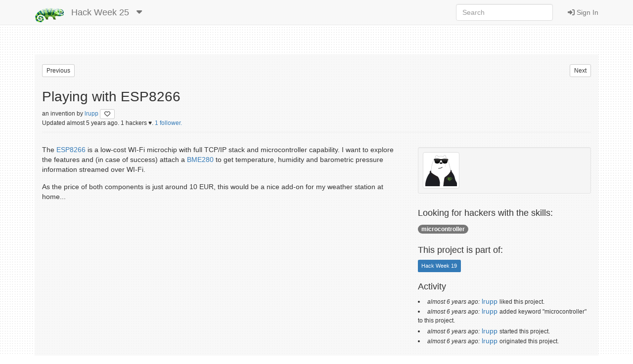

--- FILE ---
content_type: text/html; charset=utf-8
request_url: https://hackweek.opensuse.org/projects/playing-with-esp8266
body_size: 21350
content:
<html xmlns='http://www.w3.org/1999/html'>
<head>
<title>
SUSE Hack Week:
Playing with ESP8266 
</title>
<meta charset='utf-8'>
<meta content='width=device-width, initial-scale=1.0' name='viewport'>
<link rel="icon" type="image/x-icon" href="/assets/favicon-4882daf9005b0b45e6c104e1ce65b7647277e235e650b752f57cb2f4e6d4c688.gif" />
<link rel="stylesheet" href="/assets/application-dfd86457c66a366168058ef7852ea55964321514aac6b188204551614510ec97.css" media="all" />
<meta content='SUSE Hack Week' property='og:site_name'>
<meta content='https://hackweek.opensuse.org/assets/hackweek-label-small-adce4e438baddf871d39fd12ec76c251fa4ea050be1955e127389d8c83164f64.png' property='og:image'>
<meta content='A SUSE Hack Week 25 Project' property='og:description'>
<meta content='Playing with ESP8266 ' property='og:title'>
<script src="/assets/application-ec696311e11949a986fbe9e5371f00e5ef7f8f9902ac2f946e8b841249ac495a.js"></script>
<meta name="csrf-param" content="authenticity_token" />
<meta name="csrf-token" content="j4-GhXlAA_G_lpGce-OZGzIxqTOo08i23QLbTg-GGHlXy9pCOa962vIBV8A0SSsu5hXe8SQfZUcqKnFxaGOKaA" />
</head>
<body>
<header class='navbar navbar-default navbar-fixed-top' role='navigation'>
<!-- Brand and toggle get grouped for better mobile display -->
<div class='container'>
<div class='navbar-header'>
<button class='navbar-toggle' data-target='.navbar-ex1-collapse' data-toggle='collapse' type='button'>
<span class='sr-only'>Toggle navigation</span>
<span class='icon-bar'></span>
<span class='icon-bar'></span>
<span class='icon-bar'></span>
</button>
<a class="navbar-brand" href="/"><img style="height: 30px" alt="Home" title="Home" src="/assets/hackweek-logo-dark.icon-4598a32c8fe078394f5d5e0012c5504cb00230c831cac4ed12b7f9feb1ed0243.png" />
</a><ul class='nav navbar-nav hidden-xs'>
<li class='dropdown'>
<a class="navbar-brand" href="/25/projects">Hack Week 25
</a><a class="dropdown-toggle navbar-brand" data-toggle="dropdown" href="#"><i class='fas fa-caret-down'></i>
</a><ul class='dropdown-menu' role='menu'>
<li role='presentation'>
<a title="Projects for all hackweeks" href="/all/projects">All Hackweeks
</a></li>
<li role='presentation'>
<a title="Projects for Hack Week 25" href="/25/projects">Hack Week 25
</a></li>
<li role='presentation'>
<a title="Projects for Hack Week 24" href="/24/projects">Hack Week 24
</a></li>
<li role='presentation'>
<a title="Projects for Hack Week 23" href="/23/projects">Hack Week 23
</a></li>
<li role='presentation'>
<a title="Projects for Hack Week 22" href="/22/projects">Hack Week 22
</a></li>
<li role='presentation'>
<a title="Projects for Hack Week 21" href="/21/projects">Hack Week 21
</a></li>
<li role='presentation'>
<a title="Projects for Hack Week 20" href="/20/projects">Hack Week 20
</a></li>
<li role='presentation'>
<a title="Projects for Hack Week 19" href="/19/projects">Hack Week 19
</a></li>
<li role='presentation'>
<a title="Projects for Hack Week 18" href="/18/projects">Hack Week 18
</a></li>
<li role='presentation'>
<a title="Projects for Hack Week 17" href="/17/projects">Hack Week 17
</a></li>
<li role='presentation'>
<a title="Projects for Hack Week 16" href="/16/projects">Hack Week 16
</a></li>
<li role='presentation'>
<a title="Projects for Hack Week 15" href="/15/projects">Hack Week 15
</a></li>
<li role='presentation'>
<a title="Projects for Hack Week 14" href="/14/projects">Hack Week 14
</a></li>
<li role='presentation'>
<a title="Projects for Hack Week 13" href="/13/projects">Hack Week 13
</a></li>
<li role='presentation'>
<a title="Projects for Hack Week 12" href="/12/projects">Hack Week 12
</a></li>
<li role='presentation'>
<a title="Projects for Hack Week 11" href="/11/projects">Hack Week 11
</a></li>
<li role='presentation'>
<a title="Projects for Hack Week 10" href="/10/projects">Hack Week 10
</a></li>
</ul>
</li>
</ul>
</div>
<!-- Collect the nav links, forms, and other content for toggling -->
<div class='collapse navbar-collapse navbar-ex1-collapse'>
<ul class='nav navbar-nav navbar-right'>
<li>
<a id="login-link" href="/users/ichain_sign_in"><i class='fas fa-sign-in-alt'></i>
Sign In
</a></li>
</ul>
<form accept-charset='UTF-8' action='/25/search/project' class='navbar-form navbar-right' method='get' role='search'>
<div class='form-group'>
<input type="search" name="query" id="query" class="form-control" placeholder="Search" />
</div>
</form>
</div>
</div>
</header>

<div class='container'>
<div id='loader'></div>
<div id='content'>
<div id='flash'>

</div>
<div class='row' style='padding-bottom: 20px;'>
<div class='col-md-6'>
<form class="button_to" method="get" action="/25/projects/improving-picotm"><button id="previous_link" class="btn btn-default btn-xs pull-left" title="Try pressing &#39;j&#39; on your keyboard.." type="submit">Previous</button></form>
</div>
<div class='col-md-6'>
<form class="button_to" method="get" action="/25/projects/port-some-classic-game-to-linux"><button id="next_link" class="btn btn-default btn-xs pull-right" title="Try pressing &#39;k&#39; on your keyboard.." type="submit">Next</button></form>
</div>
</div>
<div class='row'>
<div class='col-md-12'>
<div class='page-header media'>
<div class='pull-left'>
<div class='img-wrapper'>
Playing with ESP8266 
<br>
<small>
an
invention

by
<a href="/users/lrupp">lrupp
</a><a title="Dislike this project?" class="btn btn-default btn-xs" id="dislike-4044" style="display: none;" data-remote="true" href="/projects/4044/dislike"><i class='fas fa-heart' style='color: #73ba25;'></i>
</a><a title="Like this project" class="btn btn-default btn-xs" id="like-4044" style="" data-remote="true" href="/projects/4044/like"><i class='far fa-heart'></i>
</a>
</small>
</div>
<span>
<div class='small' id='project_info'>
Updated
almost 5 years
ago.
1 hackers ♥️.
<a href="/projects/playing-with-esp8266/followers">1 follower.
</a>
</div>
</span>
</div>
</div>
</div>
</div>
<div class='row'>
<div class='col-sm-8 project-style'>
<p>The <a href="https://en.wikipedia.org/wiki/ESP8266">ESP8266</a> is a low-cost WI-Fi microchip with full TCP/IP stack and microcontroller capability. I want to explore the features and (in case of success) attach a <a href="https://www.bosch-sensortec.com/products/environmental-sensors/humidity-sensors-bme280/">BME280</a> to get temperature, humidity and barometric pressure information streamed over WI-Fi. </p>

<p>As the price of both components is just around 10 EUR, this would be a nice add-on for my weather station at home...</p>

</div>
<div class='col-sm-4'>
<div class='row'>
<div class='col-sm-12'>
<div class='text-right'>
<div id='file_buttons'>
<div class='btn-group'>
</div>

</div>
</div>
</div>
<div class='col-sm-12'>
<div id='hackers'><div class='well well-sm'>
<a href="/users/lrupp"><img alt="lrupp" title="lrupp" class="img-thumbnail" id="user73-gravatar" src="https://secure.gravatar.com/avatar/dd04d885c1ff480b45dc654071c7db18.png?d=retro&amp;r=PG&amp;s=64" />
</a></div>
</div>
</div>
</div>
<div class='row'>
<div class='col-sm-12'>
<h4>
Looking for hackers with the skills:
</h4>
<p>
<span class='badge keyword'>
<a href="/25/topics/microcontroller">microcontroller</a>
</span>

</p>
</div>
</div>
<div class='row'>
<div class='col-sm-12'>
<h4>
This project is part of:
</h4>
<p id='episode_list'>
<span class='label label-primary' style='display: inline-block'>
Hack Week 19
</span>

</p>
<div id='episode_buttons'>

</div>
<div class='clearfix'></div>
</div>
</div>
<div class='row'>
<div class='col-sm-12'>
<div id='activity'>
<h4>
Activity
</h4>
<p>
<ul></ul>
<li>
<em>
<small>almost 6 years ago:</small>
</em>
<a href="/users/lrupp">lrupp</a>
<small>
 liked
this project.
</small>

</li>
<li>
<em>
<small>almost 6 years ago:</small>
</em>
<a href="/users/lrupp">lrupp</a>
<small>
 added keyword &quot;microcontroller&quot; to
this project.
</small>

</li>
<li>
<em>
<small>almost 6 years ago:</small>
</em>
<a href="/users/lrupp">lrupp</a>
<small>
 started
this project.
</small>

</li>
<li>
<em>
<small>almost 6 years ago:</small>
</em>
<a href="/users/lrupp">lrupp</a>
<small>
 originated
this project.
</small>

</li>
</p>
<span class='pull-right'>
<div aria-hidden='true' aria-labelledby='UpdatesModalLabel' class='modal fade' id='UpdatesModal' role='dialog' tabindex='-1'>
<div class='modal-dialog'>
<div class='modal-content'>
<div class='modal-header'>
<button aria-hidden='true' class='close' data-dismiss='modal' type='button'>×</button>
<h3 id='UpdatesModal'>
All Updates
</h3>
</div>
<div class='modal-body'>
<div id='updates'>
<p>
<em>
<small>almost 6 years ago:</small>
</em>
<a href="/users/lrupp">lrupp</a>
<small>
 liked
this project.
</small>

</p>
<p>
<em>
<small>almost 6 years ago:</small>
</em>
<a href="/users/lrupp">lrupp</a>
<small>
 added keyword &quot;microcontroller&quot; to
this project.
</small>

</p>
<p>
<em>
<small>almost 6 years ago:</small>
</em>
<a href="/users/lrupp">lrupp</a>
<small>
 started
this project.
</small>

</p>
<p>
<em>
<small>almost 6 years ago:</small>
</em>
<a href="/users/lrupp">lrupp</a>
<small>
 originated
this project.
</small>

</p>

</div>
</div>
<div class='modal-footer' id='modal-bottom'>
<button aria-hidden='true' class='btn btn-primary' data-dismiss='modal'>Close</button>
</div>
</div>
</div>
</div>

</span>
</div>

</div>
</div>
</div>
</div>
<br>
<div class='row'>
<div class='col-sm-8' id='comments_section'>
<h4>Comments</h4>
<p>Be the first to comment!</p>
</div>
<div class='col-sm-4'>
<div class='col-sm-11' id='similar_projects'>
<h4>Similar Projects</h4>
<p>This project is one of its kind!</p>
</div>
</div>
<div class='col-sm-12' id='comments_form_section'>
<p>
</p>
</div>
</div>

</div>
</div>
<footer>
<div class='container'>
<div class='row'>
<div class='col-sm-12 text-center'>
<div class='col-sm-12 text-center'></div>
<ul class='nav nav-pills nav-justified'>
<li>
<a href="/announcements"><i class='fas fa-bullhorn'></i>
News
</a></li>
<li>
<a href="/about"><i class='fas fa-info'></i>
About
</a></li>
<li>
<a href="https://www.flickr.com/groups/hackweek/pool/"><i class='fas fa-images'></i>
Flickr Gallery
</a></li>
<li>
<a href="/faqs"><i class='fas fa-question'></i>
FAQ
</a></li>
<li>
<a href="https://github.com/SUSE/hackweek/blob/master/CREDITS.md"><i class='fas fa-heart'></i>
Credits
</a></li>
</ul>
<p class='small' style='padding-top: 25px'>
&copy;
2026
SUSE.
This tool is
<a href="https://www.gnu.org/philosophy/free-sw.html">free software,</a>
you can run, copy, distribute, study, change and improve it.
The source code and the developers are on
<a href="https://github.com/SUSE/hackweek">GitHub.</a>
</p>
</div>
</div>
</div>
</footer>

<script>
  var pkBaseURL = (("https:" == document.location.protocol) ? "https://beans.opensuse.org/piwik/" : "http://beans.opensuse.org/piwik/");
  document.write(unescape("%3Cscript src='" + pkBaseURL + "piwik.js' type='text/javascript'%3E%3C/script%3E"));
</script>
<script>
  try {
    var piwikTracker = Piwik.getTracker(pkBaseURL + "piwik.php", 23);
    piwikTracker.trackPageView();
    piwikTracker.enableLinkTracking();
  } catch( err ) {}
</script>
<noscript>
<p>
<img alt='' src='http://beans.opensuse.org/piwik/piwik.php?idsite=23' style='border:0'>
</p>
</noscript>

<script>
  Mousetrap.bind('j', function() { $('#previous_link').click(); });
  Mousetrap.bind('k', function() { $('#next_link').click(); })
  $('textarea').atwho({at:"@", 'data':["hennevogel","darix","tampakrap","hennevogel-test","cschum","mvyskocil","cyberiad","ancorgs","jnweiger","thomas-schraitle","gnyers","ganglia","pwieczorkiewicz","mlschroe","sleep_walker","aspiers","snwint","aschnell","ckornacker","asemen","draht","chuller","digitaltomm","sunyan","fanyadan","cxiong","lin_ma","jw-hao","liangzheng","wanghaisu","dliang","xlai","zhangxiaofei","NalaGinrut","kwk","lnussel","dmdiss","froh","barendartchuk","whdu","zbhan_william","yfjiang","dmacvicar","zxdvd","jsmeix","jctmichel","goldwynr","keichwa","lmuelle","VictorYang","shawn2012","yosun","yaojia","wpreston2","zxyyz","babelworx","dec16180","rguenther","j_renner","dheidler","jloeser","rmilasan","metan","dirkmueller","Akong","BigVBGuy","jerrytang","hreinecke","mtomaschewski","insilmaril","vbotka","pkacer","lrupp","llipavsky","b4mboo","xgonzo","bjzhang","SShyukriev","a_jaeger","bmaryniuk","svollath","bmwiedemann","sax2","rsalevsky","cassiolupifieri","kpetsch","thutterer","mweckbecker","msmeissn","mschnitzer","mgriessmeier","mhaefner","nwalter","swessels","m_meister","vwallfahrer","alnovak","mjura","jschmid1","aduffeck","duwe","okir","k0da","sbahling","spargaonkar","jospoortvliet","rmax","coolo","abergmann","tgoettlicher","jordimassaguerpla","pluskalm","scarabeus_iv","cbosdonnat","stefanbogner","aginies","Thnielsen","sfent","michael-chang","saschpe","joeyli","xnull","fcrozat","vuntz","mcalmer","puzel","oholecek","jdelvare","jreidinger","bigironman","jmozdzen","yac","jeff_mahoney","Jeffreycheung","matt680209","gary_lin","david_chang","bchou","acho","vbabka","Nijel","KGronlund","smithfarm","ptesarik","cb400f","cboltz","sreeves1","mlatimer","MargueriteSu","stokos1","leonardocf","dsterba","mlandres","netsroth","moio","benjamin_poirier","jfehlig","tboerger","abonilla","tserong","mkubecek","rhafer","pgajdos","kalabiyau","gschlotter","thardeck","ralfflaxa","bruclik","FunkyPenguin","toscalix","fsundermeyer","mvidner","rneuhauser","RBrownCCB","bear454","ehamera","michael_w_miller","mcaj","dmuhamedagic","vmarsik","vlewin","matejcik","mistinie","fhassel","a_faerber","hrommel1","vdziewiecki","ta-ro","bpetkov","Alexander_Naumov","cachen","katherine97","lzwang","dmajda","iartarisi","acho-novell","bfrogers","jankara","lslezak","gameboy974","bmanojlovic","jmcdough","randybb","bgerhard","ataschner","jvetvicka","-miska-","mlin7442","aplanas","alarrosa","cwh","bravoall1552","srinidhi","emendonca","aeneas_jaissle","jplack","StefanBruens","cyntss","kwwii","bkutil","jsuchome","locilka","hager","pcerny","rsblendido","moskyto","sbrabec","mseidl81","mcihar","jamborm","jsegitz","j_gross","dbueso","azouhr","michal-m","vpereirabr","dzyuzin","vitezslav_cizek","rhaidl","jbohac","BenniBrunner","mvancura","e_bischoff","zzz6519003","ddemaio","RBrownSUSE","marxin","LPechacek","nadvornik","evshmarnev","maweiss","schillingf","mcarlini","michalsrb","alexandrubonini","JKrupa2","osukup","dguitarbite","ebischoff","sndirsch","fteodori","kpimenov","kbaikov","matz2","ddiss","charlesa","hurhaj","flavio_castelli","vpelcak","abodry","djz88","radmanic","jdsn","tbazant","jlindholm","jafr","jpupava","vojtech_pavlik","tiwai","bhertwig","israelmgo","victorhck","zzhou","namtrac","MarcusMoeller","zvezdanam","algraf","bahdem","jirislaby","joro","rwill","gsanso","thunderel05","derRichard","deneb_alpha","jjolly","trenn","axjslack","bgeuken","punya","fschueller","ZeDestructor","drpaneas","psladek","sarsene","mfasheh","k_mroz","mfilka","extropian","cyliu","XJin","bwliu","jgwang","maritawerner","tonghuix","rbueker","osynge","otuominen","gabi2","jgleissner","kallan","ubrueck","dmair","jpetersen","bwgartner","zhonglidong","wanglh","lisaseraph","herbert0890","Wangshaoyong","mge1512","tbechtold","qakapil","tabraham1","jmammen","rsimai","bergmannf","tian-feng","aplank","holgisms","pmladek","nkrinner","olh","eeich","mgorman","kukuk","kstreitova","posophe","jkosina","markkp","ovisan","winddss","oertel","eMBee","hhetter123","jsrain","adrianSuSE","leylekler","MStehno","AndreasSchwab","dddh","ychen","bunny_gg","mitiao","JoeShang","sbehlert","shaoyongwang","wiederda","mbenes","zoecao","Cbran","mhocko","npower","joachimwerner","jones_tony","wstephenson","LarsMB","mbrookhuis","ntami","Neyleah","dzedro","maxmaher","zluo","vmoravec","lee_duncan","smoohta","johannes_p","dimstar","tonyyuan","ihno","tsaupe","psalunke","kfreitag","NekoBlack","gallochri","ademirev","shinkichi","silviumc","aredouane","saigkill","AlistairC","tweetiepooh","javierllorente","im_unbob","melto","aosthof","psankar","sysengPS","sinkensabe","hb","SUSEbus","tigerwoo","sudeep","sacandu","changpm","theallawy","wizardssny","guohouzuo","cbruckmayer","TCech","Retor","rjschwei","dbuck","felixsch","mpluskal","stockerta","badshah400","JCayouette","crazy0man","mfeilner","simotek","brainvoid","slike","HaxxonHAx","pgonin","AndreasStieger","IGonzalezSosa","ChrisBr","rsassu","differentreality","ZRen","czepiec","keberle94","XGWang0","gqjiang","LSZhu","ganghe","maniat1k","rliang06","Druonysus","dragon788","AlexMex90","jluis","skh","tschulte79","srett","razghe","cgrobertson","pezao","royfranz","fernandodaud","crossx","schubi2","mike-fabian","sailorcire","alexandroSuse","ahaat","omaric","greenfross","pete_chadwick","jaapcrezee","fahrstuhl","matwey","mcgrof","mvijai","kusriram","lucasrangit","aaptel","youssefhh","lauracrispin","ozyfatco","PatrickDGarvey","ondrejsika","Andyorange","okurz","thehejik","mbrugger","morbidrsa","markgard","fschnizlein","qkzhu","Jedibeeftrix","qmsu","qzhao","scateu","mdeniz","jtzhao","awh","jcejka","shundhammer","mkoutny","jnwang","JonathanKang","dgutu","dmaiocchi","simonlm","BinLiu","cyphar","chnyda","mssola","dwaas","kenljohnson","mvetter","michalnowak","abel","jnovotna","fstrba","bamvor","hfschmidt","M0ses","Lisahj","mmnelemane","mkravec","ktsamis","pgeorgiadis","sahmad","slunkad","andisugandi","macrue","ravarga","nm75","doliveira","mamorales","cleberps","plinnell","sagarPinninti","dabatianni","jreuter","davidvargas","stfnknorr","etso_srva_linux","destinthegreat","Zeneg","varelarg","nmoudra","rdodopoulos","hkuehnemund","msvec","p31260","alexrenna","rthompson","RGrosschopff","ndas","jester8113","pschinagl","polrus","ldevulde","psimons","pjanouch","wawiv74","mattjfleming","teclator","OHeymann","amina31","maverick74","adamm","jloehel","vojtech_lacina","lddfg","anecula","cwickert","thipp","JWSun","MasterAguilaReal","vimacs","mmanno","dehai","chbrauner","mstaudt","abelarbi","petersmidzar","sparschauer","markoschandras","SpeccyMan","dleidi","JSindelarova","xbem","mbologna","renatoscheuer","capri","jfajerski","jgrassler","abhishekl","HannsUhl","LenzGr","davedecontrol","zhigangg","JeremyHuang","PSuarezHernandez","mstrigl","rmaliska","sebchlad","nicolasbock","dbond1","romanarcea","chabowski","1bene","colyli","LaiChihsun","tdig","ggarg","tkovac_admik","benediktg","vcuadradojuan","ChHuang","federico-mena","lucidd","ggherdovich","dvarrui","cseader","smflood","mithunp","dyjhor93","huseyinrabia164545","rogerwhittaker","ajeshbt","mcmarto","m0nk3y3dd","xychen123","jsevans","mateialbu","sven15","acrodrigues","jmoellers","chakib","mwilck","vliaskovitis","dpopov","slemke","dmolkentin","emiura","slahl","gratuxri","fgerling","sandrew","TBro","aplazas","michals","jherrerautande","dmulder","dragotin24","david_kang","Marcus_H","imanyugin","npajkovs","mkittler","jwilliamson","FabianBmn","enavarro_suse","dasantiago","atwlam1","AngelaBriel","brhavel","hbronson","eclectigeek","allison","andreask","mook_work","jmoffitt","5lickNik","davidbyte","gary_smith","kberger65","joadavis","persmule","tuxmin","mfatrez","vsvecova","ramakris","arunachy","jenny2017","bryanstephenson","Pastafly","evanrolfe","troy_topnik","wsxy162","fitoduarte","kamal_990","patrikjakobsson","orion_0","aaronluna75","kiall","bruno_friedmann","saurabhsuranaus","federico3","aocole","ukbelch","danritchie","XinLiang","spacefito","zyuhu","rcox","zpetrova","dkondratenko","cjdev","cierrag","pvorel","irfan_habib","nwmac","joseivanlopez","robdaemon","wnereiz","GraceWang","farahschueller","denisok","mdinca","cjschroder2","aherzig","sjamgade","jenspinney","photonenimpuls","dimstar_suse","hart","ericp","jberry","StevenK","Julbra","jmoreira","vtheile","kshatskyy","SLindoMansilla","ammartinez","alexharford","flacco","alexlau","xiaoguang_wang","asmorodskyi","supriti","pnawracay","gosipyan","deeann","gmoro","Knurpht","diegoakechi","lyan","aarondl","mwolcendorf","itxaka","comurphy","at1012","cbbayburt","ykaukab","kraih","capri89","cvar","szarate","mvarlese","kmurr","mel_reich","ingoheut","cjdevita","blarson","sushilkm","prabal_sharma","DKarakasilis","davidlenwell","gpaul14043","atighineanu","asramos","MandyMY","krauseit","mosquetero","zenathark","shukui","dvosburg","fmherschel","xenonpk","akorotkov","seife","rroland","tomazsoft","favogt","cbaffe","bachngocson0812","nicksinger","carlhung","sujith_pandel","charleswang007007","rfparedes","sharq","riafarov","mrscotty","jon85p","tmuniz8","Fengcc","lfesdail","gboiko","ldevulder","111","nbornstein","JERiveraMoya","darthzen","scabrero","sdrahn","rpalethorpe","zkalmar","nstange","ssebastianwagner","dakechi","osalvador","vsistek","a_z","vrothberg","appleic1609","jbyers","berny","ikapelyukhin","tsbogend","alopez1485","gdsouza","SKaim","totovld","vitoravelino","admehmood","JNa","pcervinka","duartead","EDiGiacinto","jochenbreuer","jwei2017","jcavalheiro","fei_Shirley","salisburyk","stefannica","paper318","elvigia","glaubitz","ilausuch","juliogonzalezgil","zhengqiang","jiriwiesner","agraul","yi","jorauch","henrix","flaviosr","rjdias","blgardner","mgebai","ArchLinux","lan55","tmelo","jlausuch","psmt","fgharianinovell","ckowalczyk","zlliu","hsehic","xguo","Horo","richardcox","dcassany","aliouliaki","mstanojlovic","ifed01","bfilho","lchen","ereslibre","clanig","sschricker","tiagoherrmann","gfigueir","debianized","selim","arieldb","DZiolkowski","caffilhobr","amigliaccio","rimarques","aalzayed","ksmithatnovell","Pharaoh_Atem","yixu","mylerch","gilsonsouza","ihortelano","sarosh","jaycb3","psychowood","rishabhptr","yjmwxwx","cynther","rexter","DavidHamner","ibm_cskoehle","srivatsav1998","clownix","MMoese","ecafferata","bbendily","curadiabetes","castrolopezalvaro","ruurd","foursixnine","mhonore","arun_kant","wboring","eapendergrass","SVasudevan","jayk","suntorytimed","tstaudt","acarvajal","jbrielmaier","JustaLiriK","pedrivo","rtsvetkov","Jessica Yu","fos","ggardet_arm","AnkushMalik","kbabioch","jbaier_cz","jkohoutek","iulhaq","geor","zcjia","waynechen55","mimi_vx","pdostal","mcepl","mrostecki","llzhao","leli","LuNeves","biergaizi","ppyu","saweber","cuongbmktv","masayukig","huizhizhao","loquacity","aojeagarcia","babru","lproven","aburlakov","martinsmac","jevrard","cfconrad","apritschet","gniebler","bbobrov","jzerebecki","yeoheric","yuanren10","ONalmpantis","dfaggioli","skotov","slsakai","d3vnull","Julie_CAO","dgdavid","mslacken","tdz","amustafa85","zbenjamin","ingogoeppert","malbu","sayalilunkad","ed_lane","rtorrero","abarclay","seanmarlow","Mzikmund","oorlov","calmeidadeoliveira","fkobzik","krauselukas","jfkw","njones","nikbor","mattoliverau","sandonov","Mittler","vstsironis","raulosuna","mloviska","tschloss","sponz","vzepedamas","SCabreraPadron","aitorpazos","jrecord","dandyer00","heikkiyp","bakaxcb","DCrnko","nasoftz","gyr","jjindrak","Rifkiaz","feiaiafang","gyribeiro","mrey","GameFusion","day0","pstivanin","sgrunert","ahm7d","galdamour","chandsekar","TROJ4NGHOST","andreas-mach","postart","nsaenzjulienne","Epiphany","mjbenz1969","TuxCheater","cdevita","cdywan","tjyrinki_suse","Pyrax","anag","ematsumiya","sushrut","afesta","dancermak","ldewey","firoyang","francescov76","zhangjiachen","ybonatakis","mvedovati","WeikaiWang","zzaimeche","MSirringhaus","chinyahuang","apappas","enavarro2","sgrasley","jsikes","dstokes","RHELuser","atgracey","xarbulu","atopt","lovance","rtidwell","dawei_pang","pgquiles","hoorhay","tinita","mkraus","clin","nkoranova","pagarcia","tbosworth","ykornilov","gchen","tinawang123","Xiaojing_liu","pchacin","lyisi","andriinikitin","pmonrealgonzalez","dannysauer","lpalovsky","tmuntan1","jaimegomes","lbrindley","hjluo","AZhou","josegomezr","mcounts","dmarcoux","haass","epromislow","dorf","harts","yying","lansuse","gkyratsas","davidko","clee","jenting","coolgw","crichter","lkocman","mfriesenegger","bisingh","anandrit","ailiopoulos","yaoxu","lkotek","RDiasMateus","wfrisch","chiaradiamarcelo","Jose2","fabilus11","witekbedyk","JRivrain","varkoly","csalmond","atanno_cz","atanno","VANASTASIADIS","chasecrum","aballiet","oscar-barrios","WernerFink","mmontecchi","doreilly","rlambrecht","claudiofontana","mlendrich","jguilhermevanz","tomdevries","Maria4984","abignail","isaacschwartzman","aleszuin1","dgedon","pflin","jvonvoros","PPavlu","drdavis","zoumpis","uemitarslan","ck150673","ories","webron9","Jsskkss829292929","bgstack15","lpato","barmavat2","dassencio","QuaTran","sebasmart","rbranco","PhilSUSE13","Jackman1","dundalk","gsantomaggio","gfilippetti","rdannert","cduch","thorebahr","bjin01","ShengJie","Plunderbye","phswartz","jtwalter","firstyear","mkamprianis","RicardoFelipeKlein","fdekruijf","8011658","MDoucha","miklapala","giofilippetti","wmerriam","STorresi","Andreas_Schwab","bcaligari","ssyrianidou","wagi","cvoegl","brejoc","mcalabkova","jjcolorado","rangelino","mpdesouza","cclhsu","rkruschewski","nunofilipesantos","nicoladm","smsagna","minava","Ishwon","LiohMoeller","hellcp","ccalancha","MoBach","bfromme","bjmemmott1","tassis","FSzekely","yan_gao","gabrielftg","johnmpugh","ph03nix","hashimoto0217","jeffpr","sisingh","neotinker2","eroca","syrianidou_sofia","rgrigorev","bzoltan1","jesus_bv","johendricks","bdekany","huangyan1987","mcowley","mgfritch","rpenyaev","ukirschner","jochenroeder","brunoleon","equill","danidoni","vinzv","aqsa_malik","jfelisky","vzhestkov","timmyzeng","frank-steiner","innotechsol","truquaeb","aitvaras","lcaldwell","ronald_pina","johnvickyy","peterrpaul","marsalt","shunghsiyu","bobafetthotmail","alexmojo","nadebula","esujskaja","raugdor","cahu","avicenzi","punkioudi","mgrifalconi","andavis","TJ","Etheryte","sbabusadhu","isbm.eb","vgautam","danrodriguez","olimu","wjimenez","mmarkova","jadamek","SaraStephens","kentwimmer","ngetahun","opensusedemobmw","pwl0lwp","jmoody","ngerace","cluse","SchoolGuy","jeremy_moffitt","mknop","izavaletaescalante","gvey","kevinklinger","SMorlan","syang","hbarnes","mweiss2","andreas-kupries","rfrohl","jubalh","Bogdan.Lezhepekov","mlnoga","dadams","dominic_vieira","lharden","slickwarren","aupadhyayula","kinarashah","luthermonson","dramich","ohollmann","anthidote","berndschubert","fweimer","jufa","iivanov","kmetz","asettle","alix82","HvdHeuvel","aiyengar2","dnuzik","rwawrig","cjackson","pdamle","rfan1","NMoreyChaisemartin","mfarina","rsanna","llansky3","akedroutek","saraycp","ivoermejo","nroberts","wwright","jskrzypek","rkirkpatrick","franjsco","bridgehome","toe","lonelyevil","scuescu","tbulligan","LGiki","sydsb","btat","fbui","radolin","vulyanov","anicka","hillwood","slbtongying","tdehler","crazybyte","lcaparroz","kieferchang","jpayne","ayee","LSchroeder","baumaeam","superseb","svansteenis","jahudson","sdevadiga","ThomasRen","Guillaume_G","fghariani","kokin10","wgodfrey","nzhang","stanmo","s_schmidt","dvenkatachala","pperego","chajain","dpeng","jblainchristen","jluo","MilesBHuff","Natiku","gkurel_suse","nbutler","petar.dimov","bstone","jesusbv","ckim","melmasry","bakano","dkirjanov","LKucharczyk","mbelur","markgharvey","tlyeap","lcavajani","STARRY-S","mrohde","q5sys","gabolptr","ryanbach","tux93","aytida","someth2say","tuple","rahulsinghod","jaymig","issacthomas","soumya-rani","dspinella","dominicusin","harshiljethva","mbussolotto","remydiy","hardyian","johnson267","canadaescortshub","fhouard","Awe34248787","JulinaB","lukeshaw","LanceHaverkamp","erikd256","karlmistelberger","arvidjaar","galko_ferdinand","kasi042","gasuketsu","grengojbo","stuartn","steveskok3","matn","maslerk1","itronix11","marsillpost","tommy1","Shankar267","worldescortshub","smoovla","malcolmlewis","jonzn4suse","JBland-ERPC","youradultworld","MakeTopSite","lramage","dave.nuzik","averyfreeman","vnsinol3","Johnchen969","uhbC34444","CrazyIvan7427","website","Djamesk","xryan","StarryWang","william.rizzo","isgleas","jjanes","oldcpu","paulgonin","friday88","fawn1mw","mkrause","phil524","Prexy","broadstairs","hcvv","swannema","marel","Monstorix","oshan.wisumperuma","alinaresg","karlggest","dcurtisfra","juew0092","Sauerland","Jeryosh","1chip","adamcs","artgravity","HeWillGladly","Irenchang999","sinessdrte","roseswe","redmi","jjaeger","daria.vladykina","evetsnameloc","nguyens","ygutierrez","akumar","vgrinco","mpiala","polslinux","phillipsj","mrohrich","mpagot","ecandino","ccumberland","david.anes","tschmitz","rachiushots","vadim","bchk0988","dstokes11","Tweakey","fbonazzi","HarrisonWAffel","rainerkoenig","pjessen","smanolov","aslamr","wiz","gbaccini","firec6688","jordonleach","amunoz","brunomcl","neilbrown","FridayKetchup","amanzini","macknife","scassbhdere","masarat","methalyapoles","crameleon","nkopliku","ochoux","fabriziosestito","cschroder","shawnhao","klucas","MattK","gary.duan","dcipriani","ismaell","LuisGaldos","JeffHuang","gkalog","ncarmo","Werkov","dtseng","rbonafiglia","nbatsford","jiarenlu","firasuke","overnin","moroni_flores","mdruvietis","ConradBachman","pherranz","dbenini","ucaliskan","Coelacanthus","BerndSpeiser","elariekerboull","gmatamalam","rcai","jesingh","jstehlik","taj","balmeida","dhuang","dsu","5h8wn1ee","ycanwu","DocB","flonnegren","aextecki","obmbane","veer66","Nycticorax","DriverXav","wqu_suse","jjoseph","awerlang","vkarasulli","GPR","fakhrylinux","bschmidt","mr-stringer","dimohan","rubhan.azeem","exng","mlauhoff","nshields","coliveira","heidi.bronson","tobilehman","30BA78","ssnow","etchubykalo","olblak","Pi-Cla","dmach","dpock","m_vanderwulp","mdati","mrussell","joshmeranda","aluongsuse2021","wluz","rkissiov","tferrandiz","clopez","sfonseka","lizhang","dknorr","mohamed.belgaied","jianwang","inichols","annablendermann","gleo","TechnicalTumbleweed","mbolot","scharteris","nyounker","bnewberry","rebeccazhuo","Jhawthorne","kmaneshni","Monzicle","dmathern","gasinvein","PeterMaris12","ngildersleeve","Malck0","mtrachier","afeijoo","mauriziogalli","brianp","Zvezdana","kalikiana","reka","archanaserver","Louisg","KTate","jumper-bot","avshiliaev","xpufx","gowtham52","ravindrank","kiemeo","rbos","ayush241996","ka","ryao","GeraldPfeifer","cakeisamadeupdrug","zheng1","yuyy96","services","JulianoSC","sophiacara","blogsandar","nightmare.inc","iamjiwjr","tpatsiouras","ZeratSadar","MaxT","0xMRTT","santhoshi141","Rhost","evelynsharma","Fraser_Bell","hiredeveloperseasily","cyberstonex","milachew","prohithigs","mrmazda","Arjanjnl","mehakbhatt4521","mrfb","epenchev","lilili","jamcghee","minfrin","bdowns328","sm0x","vlefebvre","bdowns","alex.arnoldy","mgrossu","roxenham","hgalalabdelazizahmed","mak3ra","dgarcia","idefx","Constancies","zchang","paolodepa","gpathak","jtorres","tktnng","runger","c-hagenest","ademicev0","cdimonaco","GKnudi","pgarciaq","ygeorgiev","mengzyou","gcolangiuli","srinidhir","robert.richardson","dgiebert","nkrapp","OctoFake","vandabarata","dasarinaidu","VinayakSh","miguelpc","ldragon","msaquib","Dando31","acervesato","Zildj1an","jcronenberg","Servus007","EMaksy","EMaksymenko","YatheeshB","vojha","BEEDELLROKEJULIANLOCKHART","danishprakash","bkampen","iguimaraes","soibam","dkubat","mberti","sushilhiremath","rcase","rcabello","adam.pickering","dnewman","yudaike","achaudhary2","alessio.biancalana","jad12","faeller","Dreamchaser","fgiudici","renxt0310","psaggu","rita","emiler","cabelo","jaimeyu","rajeshv","pgomes","kpeletidis","rishiy","dpitchumani","kjoiner","noahio","ftorchia","danigm","RobertSirchia","tracy.walker","FabioMux","afaerber","elsnertechnologies","monitask","Plnt","Toras","anjalirana2223","eibil","goaescortsdeepika","revida","girlservice0","monakhan","stacheldrahtje","epaolantonio","Aalaalalaaa","Linrox","livdywan","huanxie","ftake","algir","ptashima","instailyacademy","RMestre","iDesmI","chrisjones.unixmen","ccamacho","nbelouin","mpavuk","mikeletux","mschreiner","stdden","eraptopoulou","lmanfredi","felicacarroll","Amrita42","cyrilcuvier","eSiteWorld","eminguez","jtomasek","vizhestkov","mhill","rominanearme","topescortservice","jbloemen","cubetaxi","VGIGROUP","dsouza","ridesharingscript","bdas_","gmacedo","gbertazi","sfusato","chock","bjmemmott","drrobk","rsaini","dmurga","harrisonbc","mtravitzky","mfriedrich","andreabenini","hnakao","athoma","ralwal","mdrahman_suse","thavel","furkatgofurov","mmaslanova","armageddondrake","kevinmayres","mrooks","mkoci","fkastl","bbachmann","JanSvoboda","danjackson","MichaelRalphs","kriptex","apitcher","gleidi","rrivero","gbelinassi","divan009","uncomfyhalomacro","lpinne","gkenion","hellcp-work","mikeydub","tsmithsuse","fmccarthy","mavedon","feih","bthomas","OEspecialista","lthadeus","jmodak","vneuhauss","m.crivellari","k_charlton","sonalsharma","rjagu","jocronenberg","cpinjani","pmrobertson","otilloy","rhopkins","lpriyad","gganchev","aporta","itorres","mescow","gsu","aochman","ssarkar","Christoph_Mertens","pvlasin","nbhosle","lmiksik","jkrug","t.huynh","Kajohnson","jrocha","esampson","nicholasyang","tkelly","malikirri","lrangasamy","danielagiri","aruiz","juliogonzalez","donxepe","tlebreux","mfranc","smhalas","orbvs","yagowap","ateixeira","sthackarajan","adathor","pinvernizzi","mamartin","asuhani","jgoldschmidt","jarodriguez","Colino","binary_sequence","ben.ottoman","jone_it","nc772","bittin-opensuse","tneau","kstaneva","abby-chili","rweir","socon","jsantos","kvanderveer","sp1rit","sbulage","ericwu_vip","defolos","jpmsb","vipinjoseph64","Chumi","td0","maryrosesolero","Sheldon","nika100s","sleepy-manul","ursyathi","foodorderingwebsite","Kolkataescortservice","polinkuer12","oilumiun12","GoaEscortsSupriya1","Cartrailer","Gabriel_Alado","Ishikaescort","isabasu","riyamalik2u","JohnM","ojolitagency","me_and_susi","emexotechnologies","mariah9x","joannaylor","selectyourgirls","Showerscreen","lilycollins00","agencymumbai01","agelababypp","salmawis","baldarn","zetisno","tomholland","muellera","tuancho","EssaMattou","gitemam","truonganna","divinegabriel","waderatke","villagetunic","TomHiddleston","steven.hardy","mkrapp","dwightcrook","mikeweaver","stephenstewart","joycesmith","anstalker","thomasfrank","hrauch","ljani","redesaf","nishamalik","justinbieber","gaven","Samuel34","efrenboyer","janelancy","betterwound","panpan1","JolieKeva","jaydenz","elliotzucker","goodstudent66","profuseruined","mangoesbaa","inan","stephaniebran","lyly19","Jamsonkein9990","sam.kim168960","ramasita","agreggi","dwongseo","timothyferriss","jeffreestar","stevejobb","agamez","Carltonhotel","Diana1327","Murielabshir","Dillonbarton","hcarvalho","kennaanna","xenia","Alice12","athenacute","mickeymantle","markjame","marioneto","Owenpaul","sapnamathur","felixandrea","carrollwatts","georgelester","ANnata20","wellosvaldo","LauraChipps","assistalandlord","gogoanimeat","griffincollins1117","michaeljordan","katebishop","samcoffee","runte2","RizwanKhan","langosha","ferry2","RoseBL","rsneyer","SalvatoreFrederick","Davidsk","sarausa0106","maruusa","emmausa","ninopaparo","sessionsmock","Vennpaul","frugiano","Ethanjohn","Joshua236","Fielaposa","abrooks","Timothy324","umairrana","leviscowill23","Gurian","Donald97","nogenit726","drwilliam","timothybrisson","stevenmarkup","Miranda23","jessica101","Jacobjsdhfg","eomelette","miaoks","donna1205","helgaella99","sinceforward","pafasdigital","rovertronic","suitpug","aliacacia","Johnsondavid","faisbeam","gpuliti","tonyhansen","pwerneck","FruityWelsh","devidpaul402","OliviaParker","frantisek.simorda","lucky1","mmanev","Tolido1","oleksiiorel","Armove","taotao","Trevor77","grahamnscp04","poviwor","EzInsightsAI","CONINNO","LithiumUnited","idplscalabrini","melissaham","rmarliere","arthurgregory","r1chard-lyu","mbakker","lparkin","alejandro.acevedo","soysauce111","bschuur","aovechkin","fvanlankvelt","jemmy","mgamarra","daimyo13","giusdp","alexjoouk","pshetty","jsuriano","IValentin","HerbertButler","rosblendido","dshah","imogenledner","rbeckers","adinov","sjaeckel","hilchev","nwmacd","geoagriogiannis","amattiazzo","vcheng","jyu","Lanfon","atrendafilov","cchien","ncuralli","bug338224","qwang","irischampliny","Hassiejenkins","fdegirmenci","mdonis","cooper.tseng","bekean","jsegooa","kevinm","fmoral","vsavian","balanza","ibone.gonzalez","fpaz","isim","ahujadivyam","cvidot","lschmelting","cmatos","vkatkalov","nchung","horon","wombelix","Fesicop22","imabreuferreira","uschairer","darionrourke","prak","jsulig","Suffiever","jmeza","dmkatsoli","leo.tseng","ylo","srbaker","pkumar","bizart","okhatavkar","dpunia","pcaraballo","hans","mrecena","BLandorff","djais","josefernandez","stripathy","emanuelecappello","dc1992","hans123","RandomDev123","Sako","menematt","adnilson","amorgante","Pietro","pfischbacher","ychiu","ihannemann","gsamardzhiev","rgolovnya","thnida","janvhs","vitaly.markelov","babidippi","batrinca","panaxi","parag.jain","csalas","manuel.salvi","lkrastev","francescorusso","rapetz","vherr","ale_grey_91","mnhauke","xcxienpai","jkuzilek","lali","pjagrut","gbhatia","awolf","fgonzalez","ayankov","ssadhale","yiannis","asakpke","opithart","rohitsakala","AxelL","ytripathi","zyn","yacar","princea","hli","gsonnu","poan.yang","amkum","jsilva","lighthomo","weearcm","yiya.chen","khushalchandak","andylee","anna.t","tonyajoyce","Apere19","arharovets46","jlp","zuzana.petrova","tracy12","lalisa12","yasmeen","Nanasi121","yanarief","coxalit24","miajackson1117","shockedpreserve","EllieBit","natmari","stephaniewilliams","ChaseHuff","Jack97","JohnnieFerrell","jonny_nut","tenn67","timmss","asuir55","BonsonH","Retteary","LelandSpears","Knox","amorapotter","zhengpengxin","patrick893","braingatts","yxchen","Charles984","eggeeee","Spencer20","naxop60","barkerxavie","maciejewson4545454","Cron1966","ComradeRachel","luriv","free_ai_tools","dariusrstthomas","sharonjkelley","PrinceZJackson","RamLaksh74","michalskisonwester5","Francua77","jadenlind","GEPCO","anna12","msslinda","hiheicx","spritneybrown","williamleo09","Jasbon","TheOceanBreeze","longingcyandye","reflectiontissue","goodluckbaby","masakuru","coatipushy","tanishk","The_Linux_Guye","deon.taljaard","Billie34","Nida_sadiq","UshaCasey","impurestaff","LindaBryan","emiliarossy12","oliviawilde168","Bella","ankitkumar258","zero751","kenvinroll","domiso","angela","Hispossiond","kimponting","Nicholas97","Percyrempel","MariettaGarcia","sunnik2","WordleUnlimited12","DonnaShaffer","Reichertii","grieving","SnowRider3D","democad","raspher","Fraspy","AlanChavez","timlang","jackieedd","Paen1981","rickyandlucky","Eupis1982","ericmenk33","bateb","Armompass","soyitiw537","jackykonaea","kelvin","tracesubsequent","homerius","aivon","harrydaily","chaudharypankaj8010","Boally","Boally1","fiberbevy","DanielBishop","iMathewWade","Mince1971","Corcoran12","tiyot","moxielawgroup5","farareaa","rubylee","leedsd204","LillianQuinn","FrankBuckland","mikehalloween","okeplay26","josha","mckaygerhard","Mtahir123","stickmanhook2","nishapatel11","unlinedteeming","stdevel","MarkTaylor","CherylPlayer","Johanpainters","WandaSerrano","HannahGlenn","vanson_jackets","freshboost470","aylarose495","bukarim","joe21","lawas9","auralee870","juliarobert","bevisandrew","PHILIPSO","bella1","superboy520","josenwily","coterieasteroids","beckyricee","johnharry","chuckr","jame2000","Jhonsmith","Wackyflip125","jonesnatelye","1word4pics","Anthony54","MatthewGray","philljones22","batterawareness","Dailynewstime","moxielawgroup81","mnb56","JamesHughes","SoulFrameARVROS","slothsnow","lilysophie0121","GBApp","jack09","coeddie1","risudoan","Luiz0022","keiwen","anhd389","jamek","Eric5797","fota555","sarahyard","alicebelinda","kseniavar","kionepoole","Sviatyj","xielili588","Camilla34","James13","RomanZ","Rosemarry45","Mariajiya","melb76218","alexwilliams9811","thomasjoe23","francqo","oldmen123","herrylauu","jonyjon2121","akashkumar","rudrakshkarpe","Ali13270","fuitee","amoisa","Ozil1445","sh4k3jkeee","sprunki","domino","isabellahill","raysquadron","ArturoMarshall","artichokeovert","jeremiahsmith","odayalexander","lmulling","xexijih","Jimmyohhh","chickenjockeyclicker","David1778","charlieoliver179","SuvimPemel","charliebrown33","Leo3798","otiscavin","stickbrought","merc82","alefesta","ryansmith53","jiwonhu","drutigliano","bloodmoney","granvilteson23","MenupriceUK","alludesute","fnfgo","Charlotten","ribsaide","asmimaladewa","awnexbaylor23","rosekate","Ellenhelen","annaspark","checkermenu","Masonrk","wanganeen11","Jackryy","manoknapulamod0934","srdji1122","Anthonyakos69","CassandClement","Rother","Alexwillsmith1991","premiumsolutions","GSveinsson","haniamir","Alishaba1","Alishba1","Alinagg","pratyushd","ameliabrooks244","glovecchio","danydanial","pfalcato","thbertoldi","fmaccaro","SOHAPBALOCH","terezacerna","lime60","OliverWarren","gostovic","juan.perez","TrinityNava","nlowman","FredFerry41","cometheap","surmountinsect","hsharma","gaby.beitler","MuslimX1234","rebirthresolution","dartero","jgouin","fcunha","roelandjansen","Joywhitw8223","speedstarsfreeio","metapixle","andrewthecarter2025","goldcorralmenu","dboll","phugen","kskarthik","dwombacher","jimedrand","Geditaidown","itachi_re","elizabella","hecormar","two_dogs","pmatseykanets","tkutning","SoniaNik","dharmit","gbasso","gbazzotti","joao.mello","susePapi","jfooken","williejoe1889","mgorse","rhuan.queiroz","ishaanbhimwal","Chataway22","gwen.peray","alex-isv","katiarojas","mchiappero","sajones","jferraz","Danleo4","mfukumoto","williamshen","rmacha","jpovoas","vthakkar","dbekhit","iquackenbos","rrajendran","jarndt","smancheva","vruiz","oboc","jodycc","xelab04","eznix86","jennikim266","jkocman","ajagtap","aalves","maximenoel18","adkorte","hoyeon.lee","Squinata","sbuldeev","mmilella","CraftyVantage","nancy26620","alex421","spankulics","KSuterova","sferracci","voztuzun","lujim","kalfalakh","hariieesunza","marvin_ellis1212","tobyjaffey","3nd5h1771fy","pohanhuang","rkapoor","prabalsuse","ggandossi","MBsuse","vmezzela","pkovar","fmancera","anjupathak9810","mkakot","ltoonder","fgehrke","cbendib","awerner","anishbista","elajoie","sawang","bbulmer14","samuel.vasconcelos","yarunachalam","felipalds","lmiranda","technovamike566","abraham.arias","polard23","mdekov","deve5h","kdong","sstefanov","Gabriel2779","ytriantafyllopoulos","mackenzie.techdocs","mdzhimova","vmatev","elitsakoleva","Pandi3a","ivelinaboeva","hpanteleev","vtanchevarubino","amladenova","lcarrascal","g_turlakova","pivanova","stily","godakiss","Pablogo","mnakova","kzhelyazkov","dprodanov","gmehta","aarash","Browne","Declanonway","ymanolova","victorstevan","ovalants","jfrankz","gak","Odis6880","ozilek","petesarik","Larry2998","BigFly","nandlia","alicia9900","Alex4480","bhailog","arhamawais","Smith3947","dianak","sliicemasternet","suzyiulee","hazeljames00","shamm22","slicemasternet1","Alex00103","blackkscreen"]});
</script>

<div aria_hidden='true' class='modal fade' id='modal' role='dialog'>
<div class='modal-dialog'>
<div class='modal-content'>
<div class='modal-header' id='modal-header'></div>
<div class='modal-body' id='modal-body'></div>
<div class='modal-footer'>
<button class='btn btn-default' data-dismiss='modal' type='button'>Close</button>
</div>
</div>
</div>
</div>
</body>
</html>
